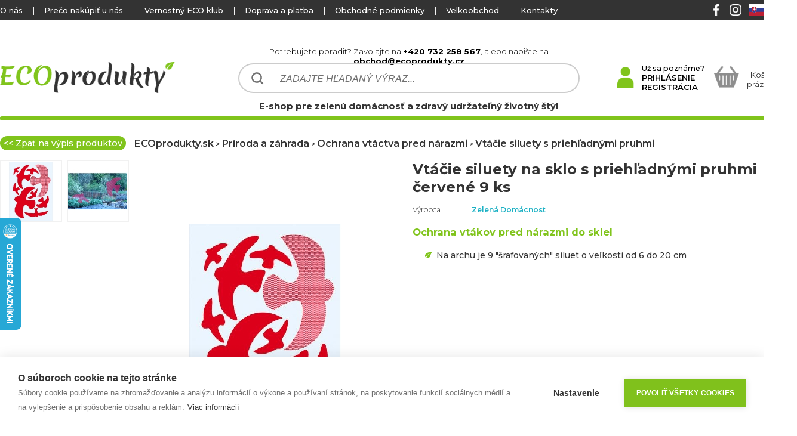

--- FILE ---
content_type: text/html
request_url: https://www.ecoprodukty.sk/vtacie-siluety-na-sklo-s-priehladnymi-pruhmi-cervene-9-ks/
body_size: 9056
content:
                               

<!DOCTYPE html>

<html lang="sk">
<head>            
    <title>Vtáčie siluety na sklo s priehľadnými pruhmi červené 9 ks | ECOprodukty.sk</title>
    <base href="https://www.ecoprodukty.sk/" />
    <meta http-equiv="content-type" content="text/html;charset=utf-8">
    <meta name="author" content="All: Ecoprodukty; e-mail: obchod@dtshops.cz">    
    <meta name="robots" content="index,follow">   
    
   	<meta name="description" content="Predaj ECOproduktov pre zelenú domácnosť a zdravý udržateľný životný štýl s minimálnym dopadom na životné prostredie">
	<meta name="keywords" content="úspora vody, úspora tepla, úspora energie, úsporná sprcha, folia za radiátor, Hihippo, Radflek, perlátor, Pulse ECO shower, friendly soap, eko drogéria, prirodná kozmetika, ventilátor na radiator, termoizolačný nátěr, Thermalmix">
    <link rel="icon" type="image/png" href="css/data/favimage.png" />
    
    <link rel="stylesheet" type="text/css" href="css/ecoprodukty11c.css">
    <link rel="stylesheet" type="text/css" href="css/ecoprodukty_order.css">        
    <link rel="stylesheet" type="text/css" href="css/MUX.Dialog.css"  media="screen">
    <link rel="stylesheet" type="text/css" href="css/milkbox/milkbox.css" media="screen">
    <meta name="google-site-verification" content="qGL-9w73S7r3hVg6C4UcDg0OEk2p349rZqx6Pu3Z8is" />     
    <!--
     <link href="https://fonts.googleapis.com/css?family=Montserrat:300,400,500,600,700,900&display=swap" rel="stylesheet">
    -->
    
    
    
    <style>
@import url('https://fonts.googleapis.com/css?family=Montserrat:300,400,500,600,700,900&display=swap&subset=latin-ext');

</style>  
    
    <meta name="format-detection" content="telephone=no">    
        
    <script src="js/main.js"></script>
    <script src="js/MooTools-Core-1.6.0.js"></script>
    <script src="js/MooTools-More-1.6.0.js"></script>    
    <script src="js/MUX.Dialog.js"></script> 	
    <script src="js/milkbox.js"></script>
    
    
<script type="text/javascript">
var cpm = {
  onAllow: function(category)
  {
    if (category == 'marketing')
    {
      fbq('consent', 'grant');
    }
  },
  onRevoke: function(category)
  {
    if (category == 'marketing')
    {
      fbq('consent', 'revoke');
    }
  }
};
(function(h,u,b){
var d=h.getElementsByTagName("script")[0],e=h.createElement("script");
e.async=true;e.src='https://cookiehub.net/c2/31574d44.js';
e.onload=function(){u.cookiehub.load(b);};
d.parentNode.insertBefore(e,d);
})(document,window,cpm);
</script>

<!-- Global site tag (gtag.js) - AdWords: 1000240224 --> 
<script type="text/plain" data-consent="marketing" async src="https://www.googletagmanager.com/gtag/js?id=AW-1000240224"></script> 
<script> window.dataLayer = window.dataLayer || []; function gtag(){dataLayer.push(arguments);} gtag('js', new Date()); gtag('config', 'AW-1000240224'); </script> 
                        
</head>

<body>
<script>
setupLink('https://www.ecoprodukty.sk/');
</script>   
	<script type="text/plain" data-consent="analytics">
  (function(i,s,o,g,r,a,m){i['GoogleAnalyticsObject']=r;i[r]=i[r]||function(){
  (i[r].q=i[r].q||[]).push(arguments)},i[r].l=1*new Date();a=s.createElement(o),
  m=s.getElementsByTagName(o)[0];a.async=1;a.src=g;m.parentNode.insertBefore(a,m)
  })(window,document,'script','//www.google-analytics.com/analytics.js','ga');

  ga('create', 'UA-36136752-17', 'auto');
  ga('send', 'pageview');

</script><!-- MAILCHIP--> 
<script id="mcjs">!function(c,h,i,m,p){m=c.createElement(h),p=c.getElementsByTagName(h)[0],m.async=1,m.src=i,p.parentNode.insertBefore(m,p)}(document,"script","https://chimpstatic.com/mcjs-connected/js/users/799fcf9de25dcef900292bc19/f42ea63157101894ad004f1ab.js");</script>
<!-- MAILCHIP END-->
 


<!-- Facebook Pixel Code -->
<script type="text/javascript">
!function(f,b,e,v,n,t,s){if(f.fbq)return;n=f.fbq=function(){n.callMethod?
n.callMethod.apply(n,arguments):n.queue.push(arguments)};if(!f._fbq)f._fbq=n;
n.push=n;n.loaded=!0;n.version='2.0';n.queue=[];t=b.createElement(e);t.async=!0;
t.src=v;s=b.getElementsByTagName(e)[0];s.parentNode.insertBefore(t,s)}(window,
document,'script','//connect.facebook.net/en_US/fbevents.js');

fbq('init', '528058374028524');
fbq('consent', 'revoke'); 
fbq('track', "PageView");
</script>

<noscript>
<img height="1" width="1" style="display:none" src="https://www.facebook.com/tr?id=528058374028524&ev=PageView&noscript=1" alt="facebook_pixel"/>
</noscript> 
<!-- End Facebook Pixel Code -->

<!-- FACEBOOK -->
 <div id="fb-root"></div>
<script type="text/javascript"> (function(d, s, id) {
  var js, fjs = d.getElementsByTagName(s)[0];
  if (d.getElementById(id)) return;
  js = d.createElement(s); js.id = id;
  js.src = "//connect.facebook.net/cs_CZ/sdk.js#xfbml=1&version=v2.0";
  fjs.parentNode.insertBefore(js, fjs);
}(document, 'script', 'facebook-jssdk'));</script>
<!-- FACEBOOK END -->  
  
<script type="text/javascript">
//<![CDATA[
var _hwq = _hwq || [];
    _hwq.push(['setKey', 'CCED666800234D9125248B6424ECC2F8']);_hwq.push(['setTopPos', '300']);_hwq.push(['showWidget', '21']);(function() {
    var ho = document.createElement('script'); ho.type = 'text/javascript'; ho.async = true;
    ho.src = 'https://www.heureka.sk/direct/i/gjs.php?n=wdgt&sak=CCED666800234D9125248B6424ECC2F8';
    var s = document.getElementsByTagName('script')[0]; s.parentNode.insertBefore(ho, s);
})();
//]]>
</script>

    <form method="post" name="form" id="form">
    <div id="top">
                <div id ="top_texts">
                    <div id ="top_texts_left">
                        <!--                       
                        <div class="text_bold">
                            <a href="#"></a>
                        </div>
                        <div class="space">|</div>-->
                        
                        <div class="text">
                            <a href="preco-nakupit/o-nas.php">O nás</a>
                        </div>
                        <div class="space">|</div>
                        
                        <div class="text">
                            <a href="preco-nakupit/preco-nakupit-unas.php">Prečo nakúpiť u nás</a>
                        </div> 
                        <div class="space">|</div>  
                        
                        <div class="text">
                            <a href="eco-klub">Vernostný ECO klub</a>
                        </div> 
                        <div class="space">|</div>   
                                                
                        <div class="text">
                            <a href="dopravy-a-platby">Doprava a platba</a> 
                        </div>
                        <div class="space">|</div>                   
                        <div class="text">
                            <a href="obchodne-podmienky">Obchodné podmienky</a>
                        </div>
                        <div class="space">|</div>
                        <div class="text">
                            <a href="preco-nakupit/velkoobchod.php">Velkoobchod</a>
                        </div>
                        <div class="space">|</div>                                           
                        <div class="text">
                            <a href="kontakt">Kontakty</a>
                        </div>  
                                                                 
                        
                        
                         
                                                                       
                                               
                    </div>
                    <div id="top_texts_right">
<a href="https://cs-cz.facebook.com/ECOprodukty.cz" target="_blank"><img alt="facebook" src="css/data/facebook.png" class="top_social_image"></a><a href="https://www.instagram.com/ecoprodukty.cz/" target="_blank"><img alt="instagram" src="css/data/instagram.png" class="top_social_image"></a><a href="https://www.ecoprodukty.sk"><img alt="ECOprodukty.sk" src="css/country/country2.png" title="ECOprodukty.sk"></a><a href="https://www.ecoprodukty.cz"><img alt="ECOprodukty.cz" src="css/country/country1.png" title="ECOprodukty.cz"></a>                        
                    </div>
            </div>
    </div>
	<div id="ecoprodukty">
        <div  id="ecoprodukty_top">     
            <a href="" title="ECOprodukty.sk"><div id="ecoprodukty_top_left"></div></a>
            <div  id="ecoprodukty_top_center">
                <div id="ecoprodukty_top_center_text_top">              
                    Potrebujete poradit? Zavolajte na <strong>+420 732 258 567</strong>, alebo napište na <strong>obchod@ecoprodukty.cz</strong>  
                </div>      
                
                <input type="text" id="ecoprodukty_top_center_find" value="ZADAJTE HĽADANÝ VÝRAZ..."  onfocus="findFocus(this);" onkeyup="findChange(this,event,'hladat');" autocomplete="off">
               
               <div id="ecoprodukty_top_center_text_bottom">   
                  E-shop pre zelenú domácnosť a zdravý udržateľný životný štýl   
               </div>
                
                
                 
                 
            </div> 
            <div  id="ecoprodukty_top_right">
               
<img src="css/data/user_icon.png" class="user_image" alt="Už sa poznáme?"><div id="ecoprodukty_top_right_user_text"><strong>Už sa poznáme?</strong><br><span onclick="showLogin('Prihlásiť sa');">PRIHLÁSENIE</span><br><span onclick="goToPage('registracia');">REGISTRÁCIA</span></div>                
                <div  id="ecoprodukty_top_right_basket_soap">
<div  id="ecoprodukty_top_right_basket"><div id="ecoprodukty_top_right_basket_empty_img"></div><div id="ecoprodukty_top_right_basket_empty_text">Košík je <BR>prázdný :(</div></div>                
                </div>
                
                
            </div>
            
        </div>
        <div  id="ecoprodukty_top_end"></div>
        
            
    <div id="central">

                                    
<script  src="js/tooltip/ToolTip.js"></script><script  src="js/FancySelect/FancySelect.js"></script><link rel="stylesheet" type="text/css" href="js/FancySelect/FancySelect.css"><div id="central_goods_navigation"><div id="central_goods_navigation_back" onclick="goToLink('priroda-a-zahrada-ochrana-ptaku-pred-narazy-vtacie-siluety-s-priehladnymi-pruhmi');">&#60;&#60; Zpať na výpis produktov</div><div id="central_goods_navigation_links"><a href="" class="category_navigation">ECOprodukty.sk</a> > <a href="priroda-a-zahrada/" class="category_navigation">Príroda a záhrada</a> > <a href="priroda-a-zahrada-ochrana-vtactva-pred-narazmi/" class="category_navigation">Ochrana vtáctva pred nárazmi</a> > <a href="priroda-a-zahrada-ochrana-ptaku-pred-narazy-vtacie-siluety-s-priehladnymi-pruhmi/" class="category_navigation">Vtáčie siluety s priehľadnými pruhmi</a></div></div><div id="goods3_columns"><div id="goods3_column1"><div id="goods3_column1_images"><a href="https://www.ecoprodukty.sk/temp/1769007370-1102_1.jpg" data-milkbox="g1" ><img onclick="openGalery(1);" class="goods_image_preview" src="https://www.ecoprodukty.sk/temp/s-1769007370-1102_1.jpg" alt="Vtáčie siluety na sklo s priehľadnými pruhmi červené 9 ks"></a><a href="https://www.ecoprodukty.sk/temp/1769007370-1102_2.jpg" data-milkbox="g1" ><img onclick="openGalery(2);" class="goods_image_preview" src="https://www.ecoprodukty.sk/temp/s-1769007370-1102_2.jpg" alt="Vtáčie siluety na sklo s priehľadnými pruhmi červené 9 ks"></a></div></div><div id="goods3_column2" style="background-image: url(https://data.shoptris.cz/dtshops/1102_1.jpg);" onclick="openGalery(0);"><div id="goods3_column2_left"></div><div id="goods3_column2_right"></div></div><div id="goods3_column3"><div id="goods3_column3_texts_novariants"><h1>Vtáčie siluety na sklo s priehľadnými pruhmi červené 9 ks</h1><div id="goods3_column3_nanufacturer">Výrobca<span id="goods3_column3_nanufacturer_span" onclick="goToLink('zelena-domacnost');">Zelená Domácnost</span></div><h2>Ochrana vtákov pred nárazmi do skiel</h2><ul><li>Na archu je 9 "šrafovaných" siluet o veľkosti od 6 do 20 cm</li></ul></div><div id="goods3_column3_baskets_soap"><input type="hidden" id="preview_goods_id" value="1102"><div id="goods3_column3_baskets"><div id="goods3_column3_baskets_left"><div id="goods3_column3_availability" ><span class="availability_4">NA VYŽIADANIE</span></div></div><div id="goods3_column3_baskets_right"><div id="goods_prices"><div id="goods_price_real">4,76 €</div><div id="goods_price_baction"></div></div><div id="goods_reference_price"></div></div></div></div></div></div><div id="goods_sign1"><div id="goods_sign1_text"><strong>Benefity tohoto produktu</strong><BR>Kliknite na ikony a dozviete<BR>se viacej o danom príznaku</div><img id="sign1_1" src="css/signs/nosign1.png" alt="ROZLOŽITEĽNÉ V PRÍRODE" title="ROZLOŽITEĽNÉ V PRÍRODE">               
<script>
 document.id('sign1_1').addEvent('click', function() {
              	ToolTip.instance(this, {
              		autohide: true,
              		position: {position: 'bottom', edge: 'top'}
              	}, new Element('div[class="tool-tip"]').adopt(
              		new Element('p[html="<strong>ROZLOŽITEĽNÉ V PRÍRODE</strong>"]'), 
              		new Element('p[html="patria tu ECOprodukty, ktoré sú v prírode, na skládke alebo na kompostu rozložiteľné a nemajú žiadny alebo minimálny dopad na životné prostredie"]')              		
              	)).show();               
});               
               
</script>
<img id="sign1_2" src="css/signs/nosign2.png" alt="OPAKOVANÉ POUŽITIE" title="OPAKOVANÉ POUŽITIE">               
<script>
 document.id('sign1_2').addEvent('click', function() {
              	ToolTip.instance(this, {
              		autohide: true,
              		position: {position: 'bottom', edge: 'top'}
              	}, new Element('div[class="tool-tip"]').adopt(
              		new Element('p[html="<strong>OPAKOVANÉ POUŽITIE</strong>"]'), 
              		new Element('p[html="patria tu ECOprodukty, ktoré možno použiť opakovane, a nahrádzajú jednorazové výrobky, ktoré po jednom použití skončí v odpade"]')              		
              	)).show();               
});               
               
</script>
<img id="sign1_3" src="css/signs/nosign3.png" alt="ÚSPORNÝ PRODUKT" title="ÚSPORNÝ PRODUKT">               
<script>
 document.id('sign1_3').addEvent('click', function() {
              	ToolTip.instance(this, {
              		autohide: true,
              		position: {position: 'bottom', edge: 'top'}
              	}, new Element('div[class="tool-tip"]').adopt(
              		new Element('p[html="<strong>ÚSPORNÝ PRODUKT</strong>"]'), 
              		new Element('p[html="patria tu ECOprodukty, ktoré šetria vodu, teplo alebo elektrickú energiu"]')              		
              	)).show();               
});               
               
</script>
<img id="sign1_4" src="css/signs/nosign4.png" alt="VYROBENÉ ZO ŠETRNÝCH MATERIÁLOV" title="VYROBENÉ ZO ŠETRNÝCH MATERIÁLOV">               
<script>
 document.id('sign1_4').addEvent('click', function() {
              	ToolTip.instance(this, {
              		autohide: true,
              		position: {position: 'bottom', edge: 'top'}
              	}, new Element('div[class="tool-tip"]').adopt(
              		new Element('p[html="<strong>VYROBENÉ ZO ŠETRNÝCH MATERIÁLOV</strong>"]'), 
              		new Element('p[html="patria tu ECOprodukty, ktoré sú vyrobené z prírodných, obnoviteľných alebo recyklovaných materiálov"]')              		
              	)).show();               
});               
               
</script>
<img id="sign1_5" src="css/signs/nosign5.png" alt="JEDNODUCHÁ RECYKLÁCIA" title="JEDNODUCHÁ RECYKLÁCIA">               
<script>
 document.id('sign1_5').addEvent('click', function() {
              	ToolTip.instance(this, {
              		autohide: true,
              		position: {position: 'bottom', edge: 'top'}
              	}, new Element('div[class="tool-tip"]').adopt(
              		new Element('p[html="<strong>JEDNODUCHÁ RECYKLÁCIA</strong>"]'), 
              		new Element('p[html="patria tu ECOprodukty, alebo ich obaly sú vyrobené z materiálů, ktoré je možné bez problémov recyklovať"]')              		
              	)).show();               
});               
               
</script>
<img id="sign1_6" src="css/signs/nosign6.png" alt="ZDRAVOTNE NEZÁVADNÝ" title="ZDRAVOTNE NEZÁVADNÝ">               
<script>
 document.id('sign1_6').addEvent('click', function() {
              	ToolTip.instance(this, {
              		autohide: true,
              		position: {position: 'bottom', edge: 'top'}
              	}, new Element('div[class="tool-tip"]').adopt(
              		new Element('p[html="<strong>ZDRAVOTNE NEZÁVADNÝ</strong>"]'), 
              		new Element('p[html="patria tu ECOprodukty, ktoré neobsahujú škodlivé látky a sú šetrné k vášmu zdraviu"]')              		
              	)).show();               
});               
               
</script>
<img id="sign1_7" src="css/signs/nosign7.png" alt="NETESTOVANÉ NA ZVIERATÁCH" title="NETESTOVANÉ NA ZVIERATÁCH">               
<script>
 document.id('sign1_7').addEvent('click', function() {
              	ToolTip.instance(this, {
              		autohide: true,
              		position: {position: 'bottom', edge: 'top'}
              	}, new Element('div[class="tool-tip"]').adopt(
              		new Element('p[html="<strong>NETESTOVANÉ NA ZVIERATÁCH</strong>"]'), 
              		new Element('p[html="patria tu ECOprodukty, ktoré neboli testované na zvieratách a nepodieľajú sa tak na krutosti voči akýmkoľvek živočíchom"]')              		
              	)).show();               
});               
               
</script>
<img id="sign1_8" src="css/signs/nosign8.png" alt="VHODNÉ PRE VEGANY" title="VHODNÉ PRE VEGANY">               
<script>
 document.id('sign1_8').addEvent('click', function() {
              	ToolTip.instance(this, {
              		autohide: true,
              		position: {position: 'bottom', edge: 'top'}
              	}, new Element('div[class="tool-tip"]').adopt(
              		new Element('p[html="<strong>VHODNÉ PRE VEGANY</strong>"]'), 
              		new Element('p[html="patria tu ECOprodukty, ktoré neobsahujú žiadne živočíšne zložky a sú tak vhodné aj pre vegánov"]')              		
              	)).show();               
});               
               
</script>
<img id="sign1_9" src="css/signs/nosign9.png" alt="FAIR TRADE PRODUKT" title="FAIR TRADE PRODUKT">               
<script>
 document.id('sign1_9').addEvent('click', function() {
              	ToolTip.instance(this, {
              		autohide: true,
              		position: {position: 'bottom', edge: 'top'}
              	}, new Element('div[class="tool-tip"]').adopt(
              		new Element('p[html="<strong>FAIR TRADE PRODUKT</strong>"]'), 
              		new Element('p[html="patria tu ECOprodukty, ktoré sú vyrábané pracovníkmi v rozvojových krajinách, s ktorými je férovo nakladané a majú férové ​​mzdy"]')              		
              	)).show();               
});               
               
</script>
<img id="sign1_10" src="css/signs/sign1015.png" alt="VYROBENÉ V ČESKEJ REPUBLIKE" title="VYROBENÉ V ČESKEJ REPUBLIKE">               
<script>
 document.id('sign1_10').addEvent('click', function() {
              	ToolTip.instance(this, {
              		autohide: true,
              		position: {position: 'bottom', edge: 'top'}
              	}, new Element('div[class="tool-tip"]').adopt(
              		new Element('p[html="<strong>VYROBENÉ V ČESKEJ REPUBLIKE</strong>"]'), 
              		new Element('p[html="patria tu ECOprodukty, ktoré boli vyrobené v Českej Republike a necestujú cez polku sveta, než sa dostanú k Vám"]')              		
              	)).show();               
});               
               
</script>
</div><div id="goods_sign2_nocerts"><div><span class="goods_sign2_right_name">Výrobca</span><span class="goods_sign2_right_value">Zelená Domácnost</span></div><div><span class="goods_sign2_right_name">Navrhnuté</span><span class="goods_sign2_right_value"><img alt="Česká Republika" src="css/country/country1.png">&nbsp;Česká Republika</span></div><div><span class="goods_sign2_right_name">Vyrobené</span><span class="goods_sign2_right_value"><img alt="Česká Republika" src="css/country/country1.png">&nbsp;Česká Republika</span></div><div><span class="goods_sign2_right_name">Kód</span><span class="goods_sign2_right_value">ZW-PS9REP</span></div><div><span class="goods_sign2_right_name">Záruka</span><span class="goods_sign2_right_value">24 měsíců</span></div></div><div id="goods_central_tabs"><div class="goods_central_tab" id="goods_desc3" onclick="GoodsGetDescription(this,'vtacie-siluety-na-sklo-s-priehladnymi-pruhmi-cervene-9-ks');">Popis produktu</div><div class="goods_central_tab goods_central_tab_noactive" id="goods_about_manufacturer" onclick="GoodsGetDescription(this,'vtacie-siluety-na-sklo-s-priehladnymi-pruhmi-cervene-9-ks');">O Značke</div></div><div id="goods_central_desc_soap"><div id="goods_central_desc"><BR>
    Vtáčie siluety sú najznámejšie a najdlhšie používanou pomôckou pre upozornenie vtákov na sklenenú prekážku. Je však nutné je nalepiť dostatočne husto, ideálne s medzerami medzi jednotlivými siluetami okolo 10 cm. Jedna "opustená" silueta na veľkom okne alebo napríklad skleníku naozaj veľa nerieši, pretože rozhodne neplatí povera, že jedna silueta dravca plachí vtáky v okolí okna.
<BR>
<BR>
    Samozrejme aj vylep s väčšími vzdialenosťami je lepšia ako žiadna ochrana, hoci sa zvyšujúcou vzdialenosťou sa efektivita ochrany znižuje.
<BR>
<BR>
    Farbu siluet voľte čo najviac kontrastný k farbe okolia, ktorá sa v okne najviac odráža. Zvážte aj mix farieb siluet, pretože farba okolia sa často mení v závislosti na ročnom období.
<BR>
<BR>
    Samozrejme výlep týchto plných siluet môžete kombinovať aj perfovanými siluetami alebo s využitím iných ochranných samolepiek z našej ponuky. Vtákom na tvare nezáleží, samolepka akéhokoľvek tvaru im len označuje prekážku v prelete.
    Lepte vždy (pokiaľ možno) z vonkajšej strany skla.
<BR>
<BR>
    Na druhom obrázku vidíte vizualizácia jedného balenia samolepiek na okne s rozmermi 90 x 160 cm.
<BR>
<BR>
<strong> Špecifikácia </strong>
<ul>
<li> Na archu je 9 siluet o veľkosti od 6 do 20 cm </li> </ul>
</div></div>       
    </div>

        </div>  <!--
                ecoprodukty end
               -->
        <input type="hidden" name="form_command" id="form_command" value="">
        <input type="hidden" name="form_id" id="form_id" value="">
        <input type="hidden" name="form_timestamp" id="form_timestamp" value="1769007371">
        
        <div id="bottom">
             <div  id="bottom_top">  
                <div  id="bottom_top_inner">
                    <div id="bottom_top_logo_soap">                                                                                                         
                        <a href="" title="ECOprodukty.sk"><div id="bottom_top_logo"></div></a>
                    </div>
                    <div id="bottom_top_email">
                        <div id="bottom_top_email_text">Odber novinek</div>
                        <div id="bottom_top_email_active">                  
                              <input type="hidden" id="text_bad_email_mux" value="Zadajte Váš email v správnom formáte">
                              <input type="hidden" id="bottom_body_email_help" value="Zadajte Váš email.">                    
                              <input type="text" id="bottom_body_email" class="body_email bottom_float_letf" value="Zadajte Váš email."  onfocus="clearObject(this);">
                              <div class="body_email_buttton bottom_float_letf" onclick="checkEmailAdvertBottom('https://ecoprodukty.us12.list-manage.com/subscribe?u=799fcf9de25dcef900292bc19&id=ff5609bdc8&MERGE0=');">Prihlásiť sa k odberu noviniek</div>
                        </div>
                        <div id="bottom_top_email_text2">Novinky rozosielame max. 2x mesačne a nájdete v nich veľa zaujímavostí, noviniek a akcií ze sveta ECOproduktov.</div>
                    </div>
                </div>
             </div>
             <div  id="bottom_center"> 
                    <div  id="bottom_center_left"> 
                        <a href="preco-nakupit/o-nas.php">O nás</a><br>
                        <a href="preco-nakupit/preco-nakupit-unas.php">Prečo nakúpiť u nás</a><br>
                        <a href="eco-klub">Vernostný ECO klub</a><br>
                        <a href="dopravy-a-platby">Doprava a platba</a><br> 
                        <a href="obchodne-podmienky">Obchodné podmienky</a><br>
                        
                        <a href="https://data.shoptris.cz/gdpr/gdpr_ecoprodukty_sk.pdf" target="_blank">Ochrana osobných údajou</a><br>
                        <a href="https://data.shoptris.cz/gdpr/cookies_dtshops.pdf" target="_blank" class="ch2-open-settings-btn">Nastavenie Cookies</a><br>
                        
                        
                        <a href="podmienky-odstoupenie#odstoupenie">Vrátenie tovaru do 30 dní</a><br>                         
                        <a href="podmienky-reklamacie#poriadok">Reklamačný poriadok</a><br> 
                        
                        
                        <a href="preco-nakupit/velkoobchod.php">Velkoobchod</a><br>
                        <a href="kontakt">Kontakty</a><br>                                                  
                        
                        
                    </div>
                   <div  class="bottom_center_center">
                         <p class="big">Platobné systémy</p>
 <img alt="Platebná metoda" src="css/data/payment_maestro.png" class="bottom_payment_icon"> <img alt="Platebná metoda" src="css/data/payment_master.png" class="bottom_payment_icon"> <img alt="Platebná metoda" src="css/data/payment_visa.png" class="bottom_payment_icon"> <img alt="Platebná metoda" src="css/data/payment_csob.png" class="bottom_payment_icon"> <img alt="Platebná metoda" src="css/data/payment_pb.png" class="bottom_payment_icon"> <img alt="Platebná metoda" src="css/data/payment_ss.png" class="bottom_payment_icon"> <img alt="Platebná metoda" src="css/data/payment_tb.png" class="bottom_payment_icon"> <img alt="Platebná metoda" src="css/data/payment_u.png" class="bottom_payment_icon"> <img alt="Platebná metoda" src="css/data/payment_vub.png" class="bottom_payment_icon">                                          
                   </div>


                   
                   <div  class="bottom_center_center">
                         <p class="big">Naší dopravci</p>
<img src="css/data/transport_table_13.png" alt="Zásielkovňa" class="bottom_transport_icon"><img src="css/data/transport_table_25.png" alt="PPL" class="bottom_transport_icon"><img src="css/data/transport_table_19.png" alt="DPD" class="bottom_transport_icon"><img src="css/data/transport_table_28.png" alt="GLS" class="bottom_transport_icon">                                          
                   </div>


                   <div  class="bottom_center_center">
                          <img alt="maskot" src="css/maskot/maskotSK.png" id="bottom_maskot">
                   </div>

 
             </div>
             
             
             <div  id="bottom_ceftificates">
                 <p class="big">Certifikáty našich produktov</p>
<a href="tajemstvi-slozeni-kosmetiky/certifikaty.php?show=cpk" target="_blank"><img class="certificate_img" alt="CPK" title="CPK" src="css/certificates_preview_grey/certifikat_cpk.jpg"></a><a href="tajemstvi-slozeni-kosmetiky/certifikaty.php?show=bdih" target="_blank"><img class="certificate_img" alt="BDIH" title="BDIH" src="css/certificates_preview_grey/certifikat_bdih.jpg"></a><a href="tajemstvi-slozeni-kosmetiky/certifikaty.php?show=ecocert" target="_blank"><img class="certificate_img" alt="Ecocert" title="Ecocert" src="css/certificates_preview_grey/certifikat_ecocert.jpg"></a><a href="tajemstvi-slozeni-kosmetiky/certifikaty.php?show=charte-cosmebio-bio" target="_blank"><img class="certificate_img" alt="CHARTE COSMEBIO BIO" title="CHARTE COSMEBIO BIO" src="css/certificates_preview_grey/certifikat_charte-cosmebio-bio.jpg"></a><a href="tajemstvi-slozeni-kosmetiky/certifikaty.php?show=natrue" target="_blank"><img class="certificate_img" alt="NaTrue" title="NaTrue" src="css/certificates_preview_grey/certifikat_natrue.jpg"></a><a href="tajemstvi-slozeni-kosmetiky/certifikaty.php?show=nsf" target="_blank"><img class="certificate_img" alt="NSF" title="NSF" src="css/certificates_preview_grey/certifikat_nsf.jpg"></a><a href="tajemstvi-slozeni-kosmetiky/certifikaty.php?show=usda-organic" target="_blank"><img class="certificate_img" alt="USDA ORGANIC" title="USDA ORGANIC" src="css/certificates_preview_grey/certifikat_usda-organic.jpg"></a><a href="tajemstvi-slozeni-kosmetiky/certifikaty.php?show=fsc" target="_blank"><img class="certificate_img" alt="FSC" title="FSC" src="css/certificates_preview_grey/certifikat_fsc.jpg"></a><a href="tajemstvi-slozeni-kosmetiky/certifikaty.php?show=hcs" target="_blank"><img class="certificate_img" alt="HCS" title="HCS" src="css/certificates_preview_grey/certifikat_hcs.jpg"></a><a href="tajemstvi-slozeni-kosmetiky/certifikaty.php?show=rpso" target="_blank"><img class="certificate_img" alt="RPSO" title="RPSO" src="css/certificates_preview_grey/certifikat_rpso.jpg"></a><a href="tajemstvi-slozeni-kosmetiky/certifikaty.php?show=eco-control" target="_blank"><img class="certificate_img" alt="ECO CONTROL" title="ECO CONTROL" src="css/certificates_preview_grey/certifikat_eco-control.jpg"></a><a href="tajemstvi-slozeni-kosmetiky/certifikaty.php?show=bio" target="_blank"><img class="certificate_img" alt="BIO" title="BIO" src="css/certificates_preview_grey/certifikat_bio.jpg"></a><a href="tajemstvi-slozeni-kosmetiky/certifikaty.php?show=vegan" target="_blank"><img class="certificate_img" alt="Vegan" title="Vegan" src="css/certificates_preview_grey/certifikat_vegan.jpg"></a><a href="tajemstvi-slozeni-kosmetiky/certifikaty.php?show=charte-cosmebio-eco" target="_blank"><img class="certificate_img" alt="CHARTE COSMEBIO ECO" title="CHARTE COSMEBIO ECO" src="css/certificates_preview_grey/certifikat_charte-cosmebio-eco.jpg"></a><a href="tajemstvi-slozeni-kosmetiky/certifikaty.php?show=allergy-uk" target="_blank"><img class="certificate_img" alt="Allergy UK" title="Allergy UK" src="css/certificates_preview_grey/certifikat_allergy-uk.jpg"></a><a href="tajemstvi-slozeni-kosmetiky/certifikaty.php?show=cruelty-free" target="_blank"><img class="certificate_img" alt="Cruelty free" title="Cruelty free" src="css/certificates_preview_grey/certifikat_cruelty-free.jpg"></a><a href="tajemstvi-slozeni-kosmetiky/certifikaty.php?show=gots" target="_blank"><img class="certificate_img" alt="GOTS" title="GOTS" src="css/certificates_preview_grey/certifikat_gots.jpg"></a><a href="tajemstvi-slozeni-kosmetiky/certifikaty.php?show=b-corporation" target="_blank"><img class="certificate_img" alt="B Corporation" title="B Corporation" src="css/certificates_preview_grey/certifikat_b-corporation.jpg"></a><a href="tajemstvi-slozeni-kosmetiky/certifikaty.php?show=ifra" target="_blank"><img class="certificate_img" alt="IFRA" title="IFRA" src="css/certificates_preview_grey/certifikat_ifra.jpg"></a><a href="tajemstvi-slozeni-kosmetiky/certifikaty.php?show=icea-eco-bio-cosmetics" target="_blank"><img class="certificate_img" alt="ICEA Eco Bio Cosmetics" title="ICEA Eco Bio Cosmetics" src="css/certificates_preview_grey/certifikat_icea-eco-bio-cosmetics.jpg"></a><a href="tajemstvi-slozeni-kosmetiky/certifikaty.php?show=soil-association" target="_blank"><img class="certificate_img" alt="Soil Association" title="Soil Association" src="css/certificates_preview_grey/certifikat_soil-association.jpg"></a><a href="tajemstvi-slozeni-kosmetiky/certifikaty.php?show=%c3%96ko-tex-standard-100" target="_blank"><img class="certificate_img" alt="Öko-Tex Standard 100" title="Öko-Tex Standard 100" src="css/certificates_preview_grey/certifikat_%C3%96ko-tex-standard-100.jpg"></a><a href="tajemstvi-slozeni-kosmetiky/certifikaty.php?show=eco-garantie" target="_blank"><img class="certificate_img" alt="ECO GARANTIE" title="ECO GARANTIE" src="css/certificates_preview_grey/certifikat_eco-garantie.jpg"></a><a href="tajemstvi-slozeni-kosmetiky/certifikaty.php?show=peta-cruelty-free-and-vegan" target="_blank"><img class="certificate_img" alt="Peta Cruelty free and Vegan" title="Peta Cruelty free and Vegan" src="css/certificates_preview_grey/certifikat_peta-cruelty-free-and-vegan.jpg"></a><a href="tajemstvi-slozeni-kosmetiky/certifikaty.php?show=ecolabel" target="_blank"><img class="certificate_img" alt="Ecolabel" title="Ecolabel" src="css/certificates_preview_grey/certifikat_ecolabel.jpg"></a><a href="tajemstvi-slozeni-kosmetiky/certifikaty.php?show=cse" target="_blank"><img class="certificate_img" alt="CSE" title="CSE" src="css/certificates_preview_grey/certifikat_cse.jpg"></a><a href="tajemstvi-slozeni-kosmetiky/certifikaty.php?show=climate-neutral" target="_blank"><img class="certificate_img" alt="Climate Neutral" title="Climate Neutral" src="css/certificates_preview_grey/certifikat_climate-neutral.jpg"></a><a href="tajemstvi-slozeni-kosmetiky/certifikaty.php?show=ncs" target="_blank"><img class="certificate_img" alt="NCS" title="NCS" src="css/certificates_preview_grey/certifikat_ncs.jpg"></a><a href="tajemstvi-slozeni-kosmetiky/certifikaty.php?show=ncp" target="_blank"><img class="certificate_img" alt="NCP" title="NCP" src="css/certificates_preview_grey/certifikat_ncp.jpg"></a><a href="tajemstvi-slozeni-kosmetiky/certifikaty.php?show=stop-climate-change" target="_blank"><img class="certificate_img" alt="Stop Climate Change" title="Stop Climate Change" src="css/certificates_preview_grey/certifikat_stop-climate-change.jpg"></a><a href="tajemstvi-slozeni-kosmetiky/certifikaty.php?show=fair-for-life" target="_blank"><img class="certificate_img" alt="Fair for life" title="Fair for life" src="css/certificates_preview_grey/certifikat_fair-for-life.jpg"></a><a href="tajemstvi-slozeni-kosmetiky/certifikaty.php?show=fairsta" target="_blank"><img class="certificate_img" alt="FAIRSTA" title="FAIRSTA" src="css/certificates_preview_grey/certifikat_fairsta.jpg"></a><a href="tajemstvi-slozeni-kosmetiky/certifikaty.php?show=bsi-kitemark" target="_blank"><img class="certificate_img" alt="BSI Kitemark" title="BSI Kitemark" src="css/certificates_preview_grey/certifikat_bsi-kitemark.jpg"></a><a href="tajemstvi-slozeni-kosmetiky/certifikaty.php?show=v-label" target="_blank"><img class="certificate_img" alt="V-Label" title="V-Label" src="css/certificates_preview_grey/certifikat_v-label.jpg"></a><a href="tajemstvi-slozeni-kosmetiky/certifikaty.php?show=ce" target="_blank"><img class="certificate_img" alt="ce" title="ce" src="css/certificates_preview_grey/certifikat_ce.jpg"></a><a href="tajemstvi-slozeni-kosmetiky/certifikaty.php?show=ok-biobased" target="_blank"><img class="certificate_img" alt="OK Biobased" title="OK Biobased" src="css/certificates_preview_grey/certifikat_ok-biobased.jpg"></a><a href="tajemstvi-slozeni-kosmetiky/certifikaty.php?show=cpk-bio" target="_blank"><img class="certificate_img" alt="CPK Bio" title="CPK Bio" src="css/certificates_preview_grey/certifikat_cpk-bio.jpg"></a><a href="tajemstvi-slozeni-kosmetiky/certifikaty.php?show=icea-eco-detergents" target="_blank"><img class="certificate_img" alt="ICEA Eco Detergents" title="ICEA Eco Detergents" src="css/certificates_preview_grey/certifikat_icea-eco-detergents.jpg"></a><a href="tajemstvi-slozeni-kosmetiky/certifikaty.php?show=aiab" target="_blank"><img class="certificate_img" alt="AIAB" title="AIAB" src="css/certificates_preview_grey/certifikat_aiab.jpg"></a><a href="tajemstvi-slozeni-kosmetiky/certifikaty.php?show=test-na-nikl-kobalt-chrom" target="_blank"><img class="certificate_img" alt="Test na NIKL KOBALT CHROM" title="Test na NIKL KOBALT CHROM" src="css/certificates_preview_grey/certifikat_test-na-nikl-kobalt-chrom.jpg"></a><a href="tajemstvi-slozeni-kosmetiky/certifikaty.php?show=better-cotton-initiative" target="_blank"><img class="certificate_img" alt="Better Cotton Initiative" title="Better Cotton Initiative" src="css/certificates_preview_grey/certifikat_better-cotton-initiative.jpg"></a><a href="tajemstvi-slozeni-kosmetiky/certifikaty.php?show=cosmos-natural" target="_blank"><img class="certificate_img" alt="COSMOS NATURAL" title="COSMOS NATURAL" src="css/certificates_preview_grey/certifikat_cosmos-natural.jpg"></a><a href="tajemstvi-slozeni-kosmetiky/certifikaty.php?show=cosmos-organic" target="_blank"><img class="certificate_img" alt="COSMOS ORGANIC" title="COSMOS ORGANIC" src="css/certificates_preview_grey/certifikat_cosmos-organic.jpg"></a><a href="umeni-uspory/certifikaty.php?show=wras-approval" target="_blank"><img class="certificate_img" alt="WRAS Approval" title="WRAS Approval" src="css/certificates_preview_grey/certifikat_wras-approval.jpg"></a><a href="umeni-uspory/certifikaty.php?show=energy-saving-trust" target="_blank"><img class="certificate_img" alt="Energy Saving Trust" title="Energy Saving Trust" src="css/certificates_preview_grey/certifikat_energy-saving-trust.jpg"></a><a href="umeni-uspory/certifikaty.php?show=cz-hygienicky-atest-dle-vyhlasky" target="_blank"><img class="certificate_img" alt="CZ hygienický ATEST podľa vyhlášky č. 409/2005 Sb." title="CZ hygienický ATEST podľa vyhlášky č. 409/2005 Sb." src="css/certificates_preview_grey/certifikat_cz-hygienicky-atest-dle-vyhlasky.jpg"></a><a href="umeni-uspory/certifikaty.php?show=sk-hygienicky-atest-dle-vyhlasky" target="_blank"><img class="certificate_img" alt="SK hygienický ATEST podľa vyhlášky č. 355/2007 Z.z." title="SK hygienický ATEST podľa vyhlášky č. 355/2007 Z.z." src="css/certificates_preview_grey/certifikat_sk-hygienicky-atest-dle-vyhlasky.jpg"></a>                  
                 
             </div>
        </div>
          
        <div id="bottom_copyright">
                © 2011 - 2026 DTShops s.r.o.     
        </div>        
     </form>          
</body>
</html>
